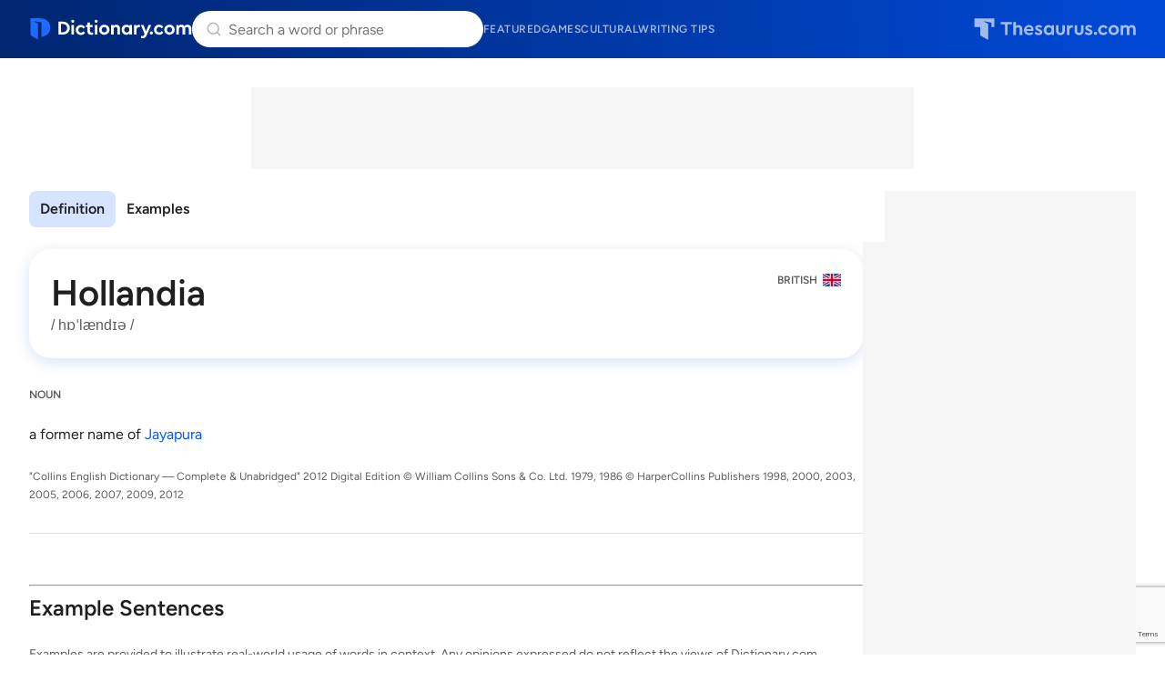

--- FILE ---
content_type: text/html; charset=utf-8
request_url: https://www.google.com/recaptcha/api2/anchor?ar=1&k=6Lf7JnQrAAAAAPHGrpyhBScGaodHXsKHUOnRDX5a&co=aHR0cHM6Ly93d3cuZGljdGlvbmFyeS5jb206NDQz&hl=en&v=PoyoqOPhxBO7pBk68S4YbpHZ&size=invisible&anchor-ms=20000&execute-ms=30000&cb=7fwofbam1oy9
body_size: 48892
content:
<!DOCTYPE HTML><html dir="ltr" lang="en"><head><meta http-equiv="Content-Type" content="text/html; charset=UTF-8">
<meta http-equiv="X-UA-Compatible" content="IE=edge">
<title>reCAPTCHA</title>
<style type="text/css">
/* cyrillic-ext */
@font-face {
  font-family: 'Roboto';
  font-style: normal;
  font-weight: 400;
  font-stretch: 100%;
  src: url(//fonts.gstatic.com/s/roboto/v48/KFO7CnqEu92Fr1ME7kSn66aGLdTylUAMa3GUBHMdazTgWw.woff2) format('woff2');
  unicode-range: U+0460-052F, U+1C80-1C8A, U+20B4, U+2DE0-2DFF, U+A640-A69F, U+FE2E-FE2F;
}
/* cyrillic */
@font-face {
  font-family: 'Roboto';
  font-style: normal;
  font-weight: 400;
  font-stretch: 100%;
  src: url(//fonts.gstatic.com/s/roboto/v48/KFO7CnqEu92Fr1ME7kSn66aGLdTylUAMa3iUBHMdazTgWw.woff2) format('woff2');
  unicode-range: U+0301, U+0400-045F, U+0490-0491, U+04B0-04B1, U+2116;
}
/* greek-ext */
@font-face {
  font-family: 'Roboto';
  font-style: normal;
  font-weight: 400;
  font-stretch: 100%;
  src: url(//fonts.gstatic.com/s/roboto/v48/KFO7CnqEu92Fr1ME7kSn66aGLdTylUAMa3CUBHMdazTgWw.woff2) format('woff2');
  unicode-range: U+1F00-1FFF;
}
/* greek */
@font-face {
  font-family: 'Roboto';
  font-style: normal;
  font-weight: 400;
  font-stretch: 100%;
  src: url(//fonts.gstatic.com/s/roboto/v48/KFO7CnqEu92Fr1ME7kSn66aGLdTylUAMa3-UBHMdazTgWw.woff2) format('woff2');
  unicode-range: U+0370-0377, U+037A-037F, U+0384-038A, U+038C, U+038E-03A1, U+03A3-03FF;
}
/* math */
@font-face {
  font-family: 'Roboto';
  font-style: normal;
  font-weight: 400;
  font-stretch: 100%;
  src: url(//fonts.gstatic.com/s/roboto/v48/KFO7CnqEu92Fr1ME7kSn66aGLdTylUAMawCUBHMdazTgWw.woff2) format('woff2');
  unicode-range: U+0302-0303, U+0305, U+0307-0308, U+0310, U+0312, U+0315, U+031A, U+0326-0327, U+032C, U+032F-0330, U+0332-0333, U+0338, U+033A, U+0346, U+034D, U+0391-03A1, U+03A3-03A9, U+03B1-03C9, U+03D1, U+03D5-03D6, U+03F0-03F1, U+03F4-03F5, U+2016-2017, U+2034-2038, U+203C, U+2040, U+2043, U+2047, U+2050, U+2057, U+205F, U+2070-2071, U+2074-208E, U+2090-209C, U+20D0-20DC, U+20E1, U+20E5-20EF, U+2100-2112, U+2114-2115, U+2117-2121, U+2123-214F, U+2190, U+2192, U+2194-21AE, U+21B0-21E5, U+21F1-21F2, U+21F4-2211, U+2213-2214, U+2216-22FF, U+2308-230B, U+2310, U+2319, U+231C-2321, U+2336-237A, U+237C, U+2395, U+239B-23B7, U+23D0, U+23DC-23E1, U+2474-2475, U+25AF, U+25B3, U+25B7, U+25BD, U+25C1, U+25CA, U+25CC, U+25FB, U+266D-266F, U+27C0-27FF, U+2900-2AFF, U+2B0E-2B11, U+2B30-2B4C, U+2BFE, U+3030, U+FF5B, U+FF5D, U+1D400-1D7FF, U+1EE00-1EEFF;
}
/* symbols */
@font-face {
  font-family: 'Roboto';
  font-style: normal;
  font-weight: 400;
  font-stretch: 100%;
  src: url(//fonts.gstatic.com/s/roboto/v48/KFO7CnqEu92Fr1ME7kSn66aGLdTylUAMaxKUBHMdazTgWw.woff2) format('woff2');
  unicode-range: U+0001-000C, U+000E-001F, U+007F-009F, U+20DD-20E0, U+20E2-20E4, U+2150-218F, U+2190, U+2192, U+2194-2199, U+21AF, U+21E6-21F0, U+21F3, U+2218-2219, U+2299, U+22C4-22C6, U+2300-243F, U+2440-244A, U+2460-24FF, U+25A0-27BF, U+2800-28FF, U+2921-2922, U+2981, U+29BF, U+29EB, U+2B00-2BFF, U+4DC0-4DFF, U+FFF9-FFFB, U+10140-1018E, U+10190-1019C, U+101A0, U+101D0-101FD, U+102E0-102FB, U+10E60-10E7E, U+1D2C0-1D2D3, U+1D2E0-1D37F, U+1F000-1F0FF, U+1F100-1F1AD, U+1F1E6-1F1FF, U+1F30D-1F30F, U+1F315, U+1F31C, U+1F31E, U+1F320-1F32C, U+1F336, U+1F378, U+1F37D, U+1F382, U+1F393-1F39F, U+1F3A7-1F3A8, U+1F3AC-1F3AF, U+1F3C2, U+1F3C4-1F3C6, U+1F3CA-1F3CE, U+1F3D4-1F3E0, U+1F3ED, U+1F3F1-1F3F3, U+1F3F5-1F3F7, U+1F408, U+1F415, U+1F41F, U+1F426, U+1F43F, U+1F441-1F442, U+1F444, U+1F446-1F449, U+1F44C-1F44E, U+1F453, U+1F46A, U+1F47D, U+1F4A3, U+1F4B0, U+1F4B3, U+1F4B9, U+1F4BB, U+1F4BF, U+1F4C8-1F4CB, U+1F4D6, U+1F4DA, U+1F4DF, U+1F4E3-1F4E6, U+1F4EA-1F4ED, U+1F4F7, U+1F4F9-1F4FB, U+1F4FD-1F4FE, U+1F503, U+1F507-1F50B, U+1F50D, U+1F512-1F513, U+1F53E-1F54A, U+1F54F-1F5FA, U+1F610, U+1F650-1F67F, U+1F687, U+1F68D, U+1F691, U+1F694, U+1F698, U+1F6AD, U+1F6B2, U+1F6B9-1F6BA, U+1F6BC, U+1F6C6-1F6CF, U+1F6D3-1F6D7, U+1F6E0-1F6EA, U+1F6F0-1F6F3, U+1F6F7-1F6FC, U+1F700-1F7FF, U+1F800-1F80B, U+1F810-1F847, U+1F850-1F859, U+1F860-1F887, U+1F890-1F8AD, U+1F8B0-1F8BB, U+1F8C0-1F8C1, U+1F900-1F90B, U+1F93B, U+1F946, U+1F984, U+1F996, U+1F9E9, U+1FA00-1FA6F, U+1FA70-1FA7C, U+1FA80-1FA89, U+1FA8F-1FAC6, U+1FACE-1FADC, U+1FADF-1FAE9, U+1FAF0-1FAF8, U+1FB00-1FBFF;
}
/* vietnamese */
@font-face {
  font-family: 'Roboto';
  font-style: normal;
  font-weight: 400;
  font-stretch: 100%;
  src: url(//fonts.gstatic.com/s/roboto/v48/KFO7CnqEu92Fr1ME7kSn66aGLdTylUAMa3OUBHMdazTgWw.woff2) format('woff2');
  unicode-range: U+0102-0103, U+0110-0111, U+0128-0129, U+0168-0169, U+01A0-01A1, U+01AF-01B0, U+0300-0301, U+0303-0304, U+0308-0309, U+0323, U+0329, U+1EA0-1EF9, U+20AB;
}
/* latin-ext */
@font-face {
  font-family: 'Roboto';
  font-style: normal;
  font-weight: 400;
  font-stretch: 100%;
  src: url(//fonts.gstatic.com/s/roboto/v48/KFO7CnqEu92Fr1ME7kSn66aGLdTylUAMa3KUBHMdazTgWw.woff2) format('woff2');
  unicode-range: U+0100-02BA, U+02BD-02C5, U+02C7-02CC, U+02CE-02D7, U+02DD-02FF, U+0304, U+0308, U+0329, U+1D00-1DBF, U+1E00-1E9F, U+1EF2-1EFF, U+2020, U+20A0-20AB, U+20AD-20C0, U+2113, U+2C60-2C7F, U+A720-A7FF;
}
/* latin */
@font-face {
  font-family: 'Roboto';
  font-style: normal;
  font-weight: 400;
  font-stretch: 100%;
  src: url(//fonts.gstatic.com/s/roboto/v48/KFO7CnqEu92Fr1ME7kSn66aGLdTylUAMa3yUBHMdazQ.woff2) format('woff2');
  unicode-range: U+0000-00FF, U+0131, U+0152-0153, U+02BB-02BC, U+02C6, U+02DA, U+02DC, U+0304, U+0308, U+0329, U+2000-206F, U+20AC, U+2122, U+2191, U+2193, U+2212, U+2215, U+FEFF, U+FFFD;
}
/* cyrillic-ext */
@font-face {
  font-family: 'Roboto';
  font-style: normal;
  font-weight: 500;
  font-stretch: 100%;
  src: url(//fonts.gstatic.com/s/roboto/v48/KFO7CnqEu92Fr1ME7kSn66aGLdTylUAMa3GUBHMdazTgWw.woff2) format('woff2');
  unicode-range: U+0460-052F, U+1C80-1C8A, U+20B4, U+2DE0-2DFF, U+A640-A69F, U+FE2E-FE2F;
}
/* cyrillic */
@font-face {
  font-family: 'Roboto';
  font-style: normal;
  font-weight: 500;
  font-stretch: 100%;
  src: url(//fonts.gstatic.com/s/roboto/v48/KFO7CnqEu92Fr1ME7kSn66aGLdTylUAMa3iUBHMdazTgWw.woff2) format('woff2');
  unicode-range: U+0301, U+0400-045F, U+0490-0491, U+04B0-04B1, U+2116;
}
/* greek-ext */
@font-face {
  font-family: 'Roboto';
  font-style: normal;
  font-weight: 500;
  font-stretch: 100%;
  src: url(//fonts.gstatic.com/s/roboto/v48/KFO7CnqEu92Fr1ME7kSn66aGLdTylUAMa3CUBHMdazTgWw.woff2) format('woff2');
  unicode-range: U+1F00-1FFF;
}
/* greek */
@font-face {
  font-family: 'Roboto';
  font-style: normal;
  font-weight: 500;
  font-stretch: 100%;
  src: url(//fonts.gstatic.com/s/roboto/v48/KFO7CnqEu92Fr1ME7kSn66aGLdTylUAMa3-UBHMdazTgWw.woff2) format('woff2');
  unicode-range: U+0370-0377, U+037A-037F, U+0384-038A, U+038C, U+038E-03A1, U+03A3-03FF;
}
/* math */
@font-face {
  font-family: 'Roboto';
  font-style: normal;
  font-weight: 500;
  font-stretch: 100%;
  src: url(//fonts.gstatic.com/s/roboto/v48/KFO7CnqEu92Fr1ME7kSn66aGLdTylUAMawCUBHMdazTgWw.woff2) format('woff2');
  unicode-range: U+0302-0303, U+0305, U+0307-0308, U+0310, U+0312, U+0315, U+031A, U+0326-0327, U+032C, U+032F-0330, U+0332-0333, U+0338, U+033A, U+0346, U+034D, U+0391-03A1, U+03A3-03A9, U+03B1-03C9, U+03D1, U+03D5-03D6, U+03F0-03F1, U+03F4-03F5, U+2016-2017, U+2034-2038, U+203C, U+2040, U+2043, U+2047, U+2050, U+2057, U+205F, U+2070-2071, U+2074-208E, U+2090-209C, U+20D0-20DC, U+20E1, U+20E5-20EF, U+2100-2112, U+2114-2115, U+2117-2121, U+2123-214F, U+2190, U+2192, U+2194-21AE, U+21B0-21E5, U+21F1-21F2, U+21F4-2211, U+2213-2214, U+2216-22FF, U+2308-230B, U+2310, U+2319, U+231C-2321, U+2336-237A, U+237C, U+2395, U+239B-23B7, U+23D0, U+23DC-23E1, U+2474-2475, U+25AF, U+25B3, U+25B7, U+25BD, U+25C1, U+25CA, U+25CC, U+25FB, U+266D-266F, U+27C0-27FF, U+2900-2AFF, U+2B0E-2B11, U+2B30-2B4C, U+2BFE, U+3030, U+FF5B, U+FF5D, U+1D400-1D7FF, U+1EE00-1EEFF;
}
/* symbols */
@font-face {
  font-family: 'Roboto';
  font-style: normal;
  font-weight: 500;
  font-stretch: 100%;
  src: url(//fonts.gstatic.com/s/roboto/v48/KFO7CnqEu92Fr1ME7kSn66aGLdTylUAMaxKUBHMdazTgWw.woff2) format('woff2');
  unicode-range: U+0001-000C, U+000E-001F, U+007F-009F, U+20DD-20E0, U+20E2-20E4, U+2150-218F, U+2190, U+2192, U+2194-2199, U+21AF, U+21E6-21F0, U+21F3, U+2218-2219, U+2299, U+22C4-22C6, U+2300-243F, U+2440-244A, U+2460-24FF, U+25A0-27BF, U+2800-28FF, U+2921-2922, U+2981, U+29BF, U+29EB, U+2B00-2BFF, U+4DC0-4DFF, U+FFF9-FFFB, U+10140-1018E, U+10190-1019C, U+101A0, U+101D0-101FD, U+102E0-102FB, U+10E60-10E7E, U+1D2C0-1D2D3, U+1D2E0-1D37F, U+1F000-1F0FF, U+1F100-1F1AD, U+1F1E6-1F1FF, U+1F30D-1F30F, U+1F315, U+1F31C, U+1F31E, U+1F320-1F32C, U+1F336, U+1F378, U+1F37D, U+1F382, U+1F393-1F39F, U+1F3A7-1F3A8, U+1F3AC-1F3AF, U+1F3C2, U+1F3C4-1F3C6, U+1F3CA-1F3CE, U+1F3D4-1F3E0, U+1F3ED, U+1F3F1-1F3F3, U+1F3F5-1F3F7, U+1F408, U+1F415, U+1F41F, U+1F426, U+1F43F, U+1F441-1F442, U+1F444, U+1F446-1F449, U+1F44C-1F44E, U+1F453, U+1F46A, U+1F47D, U+1F4A3, U+1F4B0, U+1F4B3, U+1F4B9, U+1F4BB, U+1F4BF, U+1F4C8-1F4CB, U+1F4D6, U+1F4DA, U+1F4DF, U+1F4E3-1F4E6, U+1F4EA-1F4ED, U+1F4F7, U+1F4F9-1F4FB, U+1F4FD-1F4FE, U+1F503, U+1F507-1F50B, U+1F50D, U+1F512-1F513, U+1F53E-1F54A, U+1F54F-1F5FA, U+1F610, U+1F650-1F67F, U+1F687, U+1F68D, U+1F691, U+1F694, U+1F698, U+1F6AD, U+1F6B2, U+1F6B9-1F6BA, U+1F6BC, U+1F6C6-1F6CF, U+1F6D3-1F6D7, U+1F6E0-1F6EA, U+1F6F0-1F6F3, U+1F6F7-1F6FC, U+1F700-1F7FF, U+1F800-1F80B, U+1F810-1F847, U+1F850-1F859, U+1F860-1F887, U+1F890-1F8AD, U+1F8B0-1F8BB, U+1F8C0-1F8C1, U+1F900-1F90B, U+1F93B, U+1F946, U+1F984, U+1F996, U+1F9E9, U+1FA00-1FA6F, U+1FA70-1FA7C, U+1FA80-1FA89, U+1FA8F-1FAC6, U+1FACE-1FADC, U+1FADF-1FAE9, U+1FAF0-1FAF8, U+1FB00-1FBFF;
}
/* vietnamese */
@font-face {
  font-family: 'Roboto';
  font-style: normal;
  font-weight: 500;
  font-stretch: 100%;
  src: url(//fonts.gstatic.com/s/roboto/v48/KFO7CnqEu92Fr1ME7kSn66aGLdTylUAMa3OUBHMdazTgWw.woff2) format('woff2');
  unicode-range: U+0102-0103, U+0110-0111, U+0128-0129, U+0168-0169, U+01A0-01A1, U+01AF-01B0, U+0300-0301, U+0303-0304, U+0308-0309, U+0323, U+0329, U+1EA0-1EF9, U+20AB;
}
/* latin-ext */
@font-face {
  font-family: 'Roboto';
  font-style: normal;
  font-weight: 500;
  font-stretch: 100%;
  src: url(//fonts.gstatic.com/s/roboto/v48/KFO7CnqEu92Fr1ME7kSn66aGLdTylUAMa3KUBHMdazTgWw.woff2) format('woff2');
  unicode-range: U+0100-02BA, U+02BD-02C5, U+02C7-02CC, U+02CE-02D7, U+02DD-02FF, U+0304, U+0308, U+0329, U+1D00-1DBF, U+1E00-1E9F, U+1EF2-1EFF, U+2020, U+20A0-20AB, U+20AD-20C0, U+2113, U+2C60-2C7F, U+A720-A7FF;
}
/* latin */
@font-face {
  font-family: 'Roboto';
  font-style: normal;
  font-weight: 500;
  font-stretch: 100%;
  src: url(//fonts.gstatic.com/s/roboto/v48/KFO7CnqEu92Fr1ME7kSn66aGLdTylUAMa3yUBHMdazQ.woff2) format('woff2');
  unicode-range: U+0000-00FF, U+0131, U+0152-0153, U+02BB-02BC, U+02C6, U+02DA, U+02DC, U+0304, U+0308, U+0329, U+2000-206F, U+20AC, U+2122, U+2191, U+2193, U+2212, U+2215, U+FEFF, U+FFFD;
}
/* cyrillic-ext */
@font-face {
  font-family: 'Roboto';
  font-style: normal;
  font-weight: 900;
  font-stretch: 100%;
  src: url(//fonts.gstatic.com/s/roboto/v48/KFO7CnqEu92Fr1ME7kSn66aGLdTylUAMa3GUBHMdazTgWw.woff2) format('woff2');
  unicode-range: U+0460-052F, U+1C80-1C8A, U+20B4, U+2DE0-2DFF, U+A640-A69F, U+FE2E-FE2F;
}
/* cyrillic */
@font-face {
  font-family: 'Roboto';
  font-style: normal;
  font-weight: 900;
  font-stretch: 100%;
  src: url(//fonts.gstatic.com/s/roboto/v48/KFO7CnqEu92Fr1ME7kSn66aGLdTylUAMa3iUBHMdazTgWw.woff2) format('woff2');
  unicode-range: U+0301, U+0400-045F, U+0490-0491, U+04B0-04B1, U+2116;
}
/* greek-ext */
@font-face {
  font-family: 'Roboto';
  font-style: normal;
  font-weight: 900;
  font-stretch: 100%;
  src: url(//fonts.gstatic.com/s/roboto/v48/KFO7CnqEu92Fr1ME7kSn66aGLdTylUAMa3CUBHMdazTgWw.woff2) format('woff2');
  unicode-range: U+1F00-1FFF;
}
/* greek */
@font-face {
  font-family: 'Roboto';
  font-style: normal;
  font-weight: 900;
  font-stretch: 100%;
  src: url(//fonts.gstatic.com/s/roboto/v48/KFO7CnqEu92Fr1ME7kSn66aGLdTylUAMa3-UBHMdazTgWw.woff2) format('woff2');
  unicode-range: U+0370-0377, U+037A-037F, U+0384-038A, U+038C, U+038E-03A1, U+03A3-03FF;
}
/* math */
@font-face {
  font-family: 'Roboto';
  font-style: normal;
  font-weight: 900;
  font-stretch: 100%;
  src: url(//fonts.gstatic.com/s/roboto/v48/KFO7CnqEu92Fr1ME7kSn66aGLdTylUAMawCUBHMdazTgWw.woff2) format('woff2');
  unicode-range: U+0302-0303, U+0305, U+0307-0308, U+0310, U+0312, U+0315, U+031A, U+0326-0327, U+032C, U+032F-0330, U+0332-0333, U+0338, U+033A, U+0346, U+034D, U+0391-03A1, U+03A3-03A9, U+03B1-03C9, U+03D1, U+03D5-03D6, U+03F0-03F1, U+03F4-03F5, U+2016-2017, U+2034-2038, U+203C, U+2040, U+2043, U+2047, U+2050, U+2057, U+205F, U+2070-2071, U+2074-208E, U+2090-209C, U+20D0-20DC, U+20E1, U+20E5-20EF, U+2100-2112, U+2114-2115, U+2117-2121, U+2123-214F, U+2190, U+2192, U+2194-21AE, U+21B0-21E5, U+21F1-21F2, U+21F4-2211, U+2213-2214, U+2216-22FF, U+2308-230B, U+2310, U+2319, U+231C-2321, U+2336-237A, U+237C, U+2395, U+239B-23B7, U+23D0, U+23DC-23E1, U+2474-2475, U+25AF, U+25B3, U+25B7, U+25BD, U+25C1, U+25CA, U+25CC, U+25FB, U+266D-266F, U+27C0-27FF, U+2900-2AFF, U+2B0E-2B11, U+2B30-2B4C, U+2BFE, U+3030, U+FF5B, U+FF5D, U+1D400-1D7FF, U+1EE00-1EEFF;
}
/* symbols */
@font-face {
  font-family: 'Roboto';
  font-style: normal;
  font-weight: 900;
  font-stretch: 100%;
  src: url(//fonts.gstatic.com/s/roboto/v48/KFO7CnqEu92Fr1ME7kSn66aGLdTylUAMaxKUBHMdazTgWw.woff2) format('woff2');
  unicode-range: U+0001-000C, U+000E-001F, U+007F-009F, U+20DD-20E0, U+20E2-20E4, U+2150-218F, U+2190, U+2192, U+2194-2199, U+21AF, U+21E6-21F0, U+21F3, U+2218-2219, U+2299, U+22C4-22C6, U+2300-243F, U+2440-244A, U+2460-24FF, U+25A0-27BF, U+2800-28FF, U+2921-2922, U+2981, U+29BF, U+29EB, U+2B00-2BFF, U+4DC0-4DFF, U+FFF9-FFFB, U+10140-1018E, U+10190-1019C, U+101A0, U+101D0-101FD, U+102E0-102FB, U+10E60-10E7E, U+1D2C0-1D2D3, U+1D2E0-1D37F, U+1F000-1F0FF, U+1F100-1F1AD, U+1F1E6-1F1FF, U+1F30D-1F30F, U+1F315, U+1F31C, U+1F31E, U+1F320-1F32C, U+1F336, U+1F378, U+1F37D, U+1F382, U+1F393-1F39F, U+1F3A7-1F3A8, U+1F3AC-1F3AF, U+1F3C2, U+1F3C4-1F3C6, U+1F3CA-1F3CE, U+1F3D4-1F3E0, U+1F3ED, U+1F3F1-1F3F3, U+1F3F5-1F3F7, U+1F408, U+1F415, U+1F41F, U+1F426, U+1F43F, U+1F441-1F442, U+1F444, U+1F446-1F449, U+1F44C-1F44E, U+1F453, U+1F46A, U+1F47D, U+1F4A3, U+1F4B0, U+1F4B3, U+1F4B9, U+1F4BB, U+1F4BF, U+1F4C8-1F4CB, U+1F4D6, U+1F4DA, U+1F4DF, U+1F4E3-1F4E6, U+1F4EA-1F4ED, U+1F4F7, U+1F4F9-1F4FB, U+1F4FD-1F4FE, U+1F503, U+1F507-1F50B, U+1F50D, U+1F512-1F513, U+1F53E-1F54A, U+1F54F-1F5FA, U+1F610, U+1F650-1F67F, U+1F687, U+1F68D, U+1F691, U+1F694, U+1F698, U+1F6AD, U+1F6B2, U+1F6B9-1F6BA, U+1F6BC, U+1F6C6-1F6CF, U+1F6D3-1F6D7, U+1F6E0-1F6EA, U+1F6F0-1F6F3, U+1F6F7-1F6FC, U+1F700-1F7FF, U+1F800-1F80B, U+1F810-1F847, U+1F850-1F859, U+1F860-1F887, U+1F890-1F8AD, U+1F8B0-1F8BB, U+1F8C0-1F8C1, U+1F900-1F90B, U+1F93B, U+1F946, U+1F984, U+1F996, U+1F9E9, U+1FA00-1FA6F, U+1FA70-1FA7C, U+1FA80-1FA89, U+1FA8F-1FAC6, U+1FACE-1FADC, U+1FADF-1FAE9, U+1FAF0-1FAF8, U+1FB00-1FBFF;
}
/* vietnamese */
@font-face {
  font-family: 'Roboto';
  font-style: normal;
  font-weight: 900;
  font-stretch: 100%;
  src: url(//fonts.gstatic.com/s/roboto/v48/KFO7CnqEu92Fr1ME7kSn66aGLdTylUAMa3OUBHMdazTgWw.woff2) format('woff2');
  unicode-range: U+0102-0103, U+0110-0111, U+0128-0129, U+0168-0169, U+01A0-01A1, U+01AF-01B0, U+0300-0301, U+0303-0304, U+0308-0309, U+0323, U+0329, U+1EA0-1EF9, U+20AB;
}
/* latin-ext */
@font-face {
  font-family: 'Roboto';
  font-style: normal;
  font-weight: 900;
  font-stretch: 100%;
  src: url(//fonts.gstatic.com/s/roboto/v48/KFO7CnqEu92Fr1ME7kSn66aGLdTylUAMa3KUBHMdazTgWw.woff2) format('woff2');
  unicode-range: U+0100-02BA, U+02BD-02C5, U+02C7-02CC, U+02CE-02D7, U+02DD-02FF, U+0304, U+0308, U+0329, U+1D00-1DBF, U+1E00-1E9F, U+1EF2-1EFF, U+2020, U+20A0-20AB, U+20AD-20C0, U+2113, U+2C60-2C7F, U+A720-A7FF;
}
/* latin */
@font-face {
  font-family: 'Roboto';
  font-style: normal;
  font-weight: 900;
  font-stretch: 100%;
  src: url(//fonts.gstatic.com/s/roboto/v48/KFO7CnqEu92Fr1ME7kSn66aGLdTylUAMa3yUBHMdazQ.woff2) format('woff2');
  unicode-range: U+0000-00FF, U+0131, U+0152-0153, U+02BB-02BC, U+02C6, U+02DA, U+02DC, U+0304, U+0308, U+0329, U+2000-206F, U+20AC, U+2122, U+2191, U+2193, U+2212, U+2215, U+FEFF, U+FFFD;
}

</style>
<link rel="stylesheet" type="text/css" href="https://www.gstatic.com/recaptcha/releases/PoyoqOPhxBO7pBk68S4YbpHZ/styles__ltr.css">
<script nonce="1XxKPdrnWLN66ulF73QhMQ" type="text/javascript">window['__recaptcha_api'] = 'https://www.google.com/recaptcha/api2/';</script>
<script type="text/javascript" src="https://www.gstatic.com/recaptcha/releases/PoyoqOPhxBO7pBk68S4YbpHZ/recaptcha__en.js" nonce="1XxKPdrnWLN66ulF73QhMQ">
      
    </script></head>
<body><div id="rc-anchor-alert" class="rc-anchor-alert"></div>
<input type="hidden" id="recaptcha-token" value="[base64]">
<script type="text/javascript" nonce="1XxKPdrnWLN66ulF73QhMQ">
      recaptcha.anchor.Main.init("[\x22ainput\x22,[\x22bgdata\x22,\x22\x22,\[base64]/[base64]/[base64]/ZyhXLGgpOnEoW04sMjEsbF0sVywwKSxoKSxmYWxzZSxmYWxzZSl9Y2F0Y2goayl7RygzNTgsVyk/[base64]/[base64]/[base64]/[base64]/[base64]/[base64]/[base64]/bmV3IEJbT10oRFswXSk6dz09Mj9uZXcgQltPXShEWzBdLERbMV0pOnc9PTM/bmV3IEJbT10oRFswXSxEWzFdLERbMl0pOnc9PTQ/[base64]/[base64]/[base64]/[base64]/[base64]\\u003d\x22,\[base64]\\u003d\x22,\x22KcOWe8KgYMKCdsOjUwxLW8KWw4LDtMOowqnCn8KHbXhYbMKAZH1PwrDDtMKFwrPCjMKFPcOPGA5WVAYQY3tSaMOAUMKZworCnMKWwqg5w5TCqMOtw6R7fcOeSMOJbsOdw7I0w5/ChMOawrzDsMOswrQTJUPChHzChcORd1PCp8K1w6TDjSbDr3XCt8K6wo1CHcOvXMO3w5nCnybDjwZ5wo/DucK7UcO9w6LDrsOBw7RCMMOtw5rDhMOMN8KmwqVAdMKAQAHDk8Kqw63CiycSw7fDlMKTaHbDoWXDs8KSw790w4oDGsKRw55zesOtdyXCvMK/FB7CinbDiwlZcMOKWFnDk1zCpR/ClXPCvmjCk2o9d8KTQsK/[base64]/[base64]/DnVhVw4jCv8KcU2VFwpnCmMKow5Ftw5N9w7RJasOnwqzCpjzDmlfCqVVdw6TDt0rDl8KtwqE+wrk/T8Kswq7CnMO6wrFzw4k/[base64]/ChzXCjcO5wq3CkhJONFpbbhTDo0pMw5/[base64]/Cj2zDo8KeJcKXMsKpOMOGw7JKwoXDi1/CuiTDgC5ww5/Cg8KCfzo9w7VAbMORRMOgw7xsAcONOkd4fW5Cw5ctFgXClgvCvsOqVF7DpMOiw4DDncKEKR8twqjCisKKw4zCt0XDug4NY2xiLsK1JMO6H8OjWsKUwpQYw6bCv8ONNcKeXDPDkBMhw7QyTsKawrPDu8KPwqU2wpsfNDTCtWLCoHzDok/CvVtQwqYjHCASdHs7w5gNWMORwqDCsVjDpMOtAkLCmzPCmSHDgHV8XBwhBWxywrJCDsOjUsOLwp0GfHnCrsKKw4jDiwXDq8OUZS0SARHDucOMwqkIw78uw5TDu2ZRf8KZEMKcb2zCs3IVwq3DkMOtwq8WwrlDWcOGw5NBw416wp8aVMKqw7HDvMKhO8O3FDnCgzd/wpXCpR7DrsKgw7IfBsOQwrvDm1IVDFDCsmZMGxPDmDpVwoHDjsOQw7FmEQwfBMKUwoDDl8KXM8K/w74JwpwCOsKvwpNWTsOrOxMGc2hawoPCqcOzwpnCscOhFCUuwqcFDcK8RzXCpmPCk8KTwpYnK3wWwoRIw4xbL8OhC8OHw74NaFJOew3CpsO/bsOsVMKAOMO0w5k+wos2wqrCv8KJw404IELCksKXw7w3LUDDtMOow5bCu8ONw71NwrVFckbDhSDCjQPCp8Oyw73CoDMrWMK0wqjDoVBbARzCtx0GwqdNI8KCcX9fRGfDh1Bvw7UcwrnDiADDs08owqF4FkXCmVDCpMOQwrhwe1/Dp8K4wpPCiMOSw7wfX8OFUD/DssOQMT1Lw5Y7aDNJbsOBCsKnO2nDuCURYEHCjFFbw4l7G2rDtMOsAsOAwp3DuznCssK/w5bClMKhGzARwobCsMKFwohCwphZKMKDMsOpRMOHw6JfwoLDnjDChMOHJBLCmkvCqsKFdzPDpMOBfcK0w4zCrcOmwpk+woFxREjDlcOKFgBNwrDCuQTClF7DqmgdOAdqwp/DjnwtK0/DtEbDosOVWAtQw5BNDToyWsKVfcOJGWHClVTDpMOWw4ANwqhbbV5aw6oWw6XCow/CkV8ZWcOoEX4/wqZOZMOZK8Onw6nCrxRMwrBXw4DChVfCoVHDpsO9L2HDvQ/ClF1iw48CXS3DrMKRwrYvEMOow4vDmmrChW3CggAtWsOUc8OlQsO1GT1pLiZVwp8nw4/[base64]/ChcKlwrfCisOlC0gLw5DDiVEKCQouw5zDpsKNwpPColMVcHbDiEbDrsOCA8OeOnZJwrDDncOkEMONwp08wqk+w5bCsXbDrT07P13DhcKua8Ovw4Yow5rCtiHDt14/w7TCjkbCm8OvIF8QGC1Hbk7DoH58w63Dv2vDqsOAw6fDqxPChMO3ZMKRw57CjMOFIMO0BjzDqDFydcOwYV3DqMOzRcKREsK3w6LCicKUwpIFwrrCiWPCoxh7UV5bUmTDjXbDosOPX8KUw6DCisK2wpbCi8OMwqtuV1JIJxsydWoNf8OpwozChAHDoXgwwqJHwpbDmcK/[base64]/Dr8KbwoFEw4gGfcOjw43CgE7CpcKrwpDDmMO2XMKbXAfDrQzCnBPDscKZw5vCg8Ohw5tswrULwq/DrkLDq8OYwpDCqWjDgMKJI3scwpcjw4VpT8KBwrgNI8KTw6rDkCLDv3jDjBUgw412w47Cvj/DvcK0W8OMwoTCvsKOw5A1OCzDjQ1+woZ1wo0AwrVqw6RqEcKoBDvCvMOTw53Cq8KuY05ywpNIbR5Bw47DgHnCpXYqWMOoBEHDrEzDjcKNwojDhgsKw4bCksKWwqwxZcKjw7zDmzzCmkPDig0/[base64]/bX/DnsO6w5TDscOaBcKow4c7w7hBLDE0KFhPw4bCpcOzQlJYL8O0w5DCq8OawqFhwp/Dp1B2N8Kbw5xvcCfCssKzw4jDlnTDoiLCncKHw7piaR15w7sfw6zDisKbw4xVwonDrw07wpDCmMOoD3FMwrszw4cCw6Aowo8jDMOEw4todW0mPBPCjhURQFp7wpjDl2clLR/[base64]/Ct0vCk3rDg3rCosO5wq0Cw5pRwp/[base64]/DkE7CuXp6VyPDlsOrEMKCwqgeUMKdd8KnHcKdwpE7bDsJXAXClMKDw5cTwrjDm8K2wr0swrVRw69pOMOsw6EQR8Kzw6UbG1PDmAcRdDXCt1PCkQQ6w6rCnCnDicKYw7rCnCY2Z8OwV0s1LcO2V8OKwrrDi8KZw6opw6DCuMONe1HDkGdFwp/[base64]/[base64]/CtmjCmMOLO1vDh8KVwol/[base64]/[base64]/XMKaw5PCncKUTRtVLHHDrMOBUMKeGmNoSXTDuMObGX11BGMcwodxwpA2DcOKw5kbw4vDqnptZkzDqcKAw4t5w6YhYFVHw7/DisKtS8KOdhDDpcOdw57CqcOxw63DlsKEw7rCuw7DuMOIwp0dwqfDlMKlDWTDtQdLT8O/wpLDmcOSw5kKw4B/TsKkw4NRH8KmfcOlwoTCvwQMwp/DpsOXV8KZwo5OB0Yfwrluw7DCjsO+wqbCvA/ClcO6YDjDjcOvwoHDgU8Uw5VxwpJkUsKZw78Gwr3CvSZuQStvwq7DgVrCmkMFw5gMwqzDrsKRIcKiwqsrw5ZocMOjw45pwqU6w67Dp1TCt8Ksw5NYGgRvw4dPPTjDkEbDoFVGNC1Ww7gJM2hDwpEfG8O/fMKvwobDrWXDncK/[base64]/CuMKnRyBQwo0ddD3CjXzDhVrChcOuFW5HwoPDrFHCncOqw7fDvcK5MD4pW8OfwojCpwzDmcKOM0lFw70Mwq/DsHHDlj5BJMOnw4/[base64]/Xi7Cp8K1csOKwrLCl8Ojw5pOw7VMaws7UylMVVDCqQQvccOQw67CrSYJIC/[base64]/ClG7ChBfDv8KuTAvDhsOscXTCr8KGEHbDp8OgRVNVeXpDwrbDn0pBwpMFw4c1w71Hw5oXSnbCiDk5TMOGwrrDscOlO8OqWjrCpAIRw7kxw4nCrMOMbhh4w5rDscOvOWjCj8OUw5vCnnfClsK4woMSasKSw4MYIH/DsMOIw4TCiDfCtXHDscOiAmrChcOobHjDrMKRw6AXwqbCggd2wr3CuV7DmS3Du8Orw77Dr0Icw7rDqcKwwp/Dmm7CmsKHw63DjsO5UcKOMScTHcOJZGlHPQdxwp1nw47DsUDCuGTChsOESQ/Dpg/[base64]/CnBHCmzDDjC3Cug4zDcKZPSsAwoZLw5LDgcKgw6DDqsKJZQRWw4jDkiB1w4EoQ2ZBWifDmgfCnEfDrMOkwqdiwoXDgsONw68dBT1+CcOVw6nCinPDv2HCvsOUMsKJwo/CiWLChsK/PcKCw5E1GQAGc8OYwq90CAvDucOOJ8Kyw6HDhkUdXQTCrhUhwpxDwq/DpVPCnmcRwr/DlMOjw44JwrbDokoZGcKoKnlFwrNBM8KAex3CssKAbhnDmAFiwqRKdsO6L8OAw6A/RcKYSHvDnhBUw6EBwpJzTQZLUsK9MMKdwpdBJcKbQsO5f2oawrXDmEfDqMOMw49kDjgydCFEwr3DiMOOwpTCkcO2DD/CozR0LsKfw5AlJsKZwrXCpRcmw5vCusKQGB1ewrIAdMO3McK4w4JUMkrDrG5aS8O7AhDDmcKeIcKYZnHCgWvDu8K1SlAPw6Bcw6rCjTnCgAXClS3CmMOSwobCt8KfO8O4w6BBDcKsw4sVwq9xe8OvDQ3CpAAnwobDs8Kfw6/Cr1zCg1TCiCpCKsObUMKlFS7DkMOCw5Rgw70MQRjCvAvCkcKLwrTChcKqwqjDqMKdwpvCjVrCkT0nJwfClhRFw7HDjMO5Mm8VOCxtwpnChsOXw4duZsOqGMK1UFo9w5LCscOWw5vDiMO/HzfCgMKYwpx0w6HCjgoIDsKGw4BpGz/DkcOUHcOzHnnCmmgtQh4VTcOZPsK2wroeVsObwrXCnCZZw6rCmMOfw7DDsMKIwpLCtcKrSMOEbMODw5cvA8Ovw7gPBMOew7XDvcKZPMO/wqcmD8KMwpF/[base64]/Dp8OtVcKHw4HDm1Y3J3PCk8KKSHbCmFxkw4rDhsKtaEvDmcOiwqQ2wrQtPMK8NsKLQ3TCmlDCizgHw7lObHvCjMOMw5PCucOPw5/Cn8OFw6cEwq56wqbChcKuw5vCo8O6wocOw7XCkw3CnUpxw43DksKDw57DicK1wqfDpMKuL0PCrcK2PWsqL8KmBcO/Hg7Cr8KKw6xkw7TCusOVwojDuRlAQ8KeHcK9wpfCm8KjMQ/[base64]/CkMKtwp3DgTlCNSsHw5J2KMKSwqdCbMOgw7pBwqZJDMO/[base64]/[base64]/ZsKaw4zCuGTCh8ObJmnDkcKiwqdDOQPCgsKFLMOyMsKCw7zCosKSURbCoA/CjsKBw5l7w45ow5InZUQ9OzRywoHDjwTDny1fZCRlw7ErRC4tKcOtP2VEw6YzTH4GwrQ2asKebMK3JDvDk1HCjcKmw4vDjG3Dp8OFBhIOPWnCgsK5w6/[base64]/Tk7CngEfUsKgwoLCs8Ouw7fCscOlw7dTUz/Cm8KNw6nCnDd5ecOZw65QUsOHw4IUb8Oaw53ChTZJw6tUwqDDhwx8d8OEwpPDrMOrLcKUwrnDj8Klc8OUwrHCmDVbZFcBTAbCmMOtw49DA8O5AzcQw7XDl0rDixXDpFteNMKAw585dsKKwqMLw7LDtsOfP0/[base64]/DqEzCqgBkQj/CncOPwo4gZhNWw67Ch156wrbCssKpasO6wqMIwpFUwpNRw5F5wqjDkg3CkgjDlR3Djj/CqhlVMMONFcKvIVrDogHDmx4EA8KuwrLDmMKCwqYKTMOFAMOJw7/CnMOqNVbDrMOpw6cXwql/wofCkcOwbVfCj8K1CMOtw4TCicK9wqQGwp4RGCfDvMKJYxLCqBfCqkQbcV1aUcOlw4fCjhJiGFTDq8KmIMOYHMOuDTQea0MvLDXCiGbDq8Olw43Cj8KzwpV4w53Dt1/CoUXClQDCscOCw6vCucOQwpthwrQOJTFRTV4Ow4nCmhzCohbDkD3CssOTYX05Agk2wr8Nw7ZNaMKiwoVNXlzDksK3w6/DvcOBSsKfQ8KXwrPCisK7wpzDvQDCncOIwo3Dk8KwBzdvwrvCgMOIwozDogJdw7HDoMK7w5/CryMPw5MhIsKwYj/Cg8K5w7kMQsO4Z37DkW1cBml3XsKmw7FuCgfDokbCnQpuHxdOSC3ClsKqwqnDolPCmA9xWCddw78RKFRuwrTCgcKJwrRkwqx/w7XCi8Khwqo+w54DwqDDkUjCuz/[base64]/[base64]/Cj8KywpF0JsOGXSVkMSUnw5fDoEPDn8OQWsOFwqAxw7NGwrhuenfCqEdXEjVGf1HDgDDDksKIw716wrrDlcKTHcKUw6V3wo/DnWrCkgvDjjMvcWx3WMObPzBUwpLCnWo4PMOmw6VfUWbDtiJ/w5RKwrc0JQvCsCckw7fClcOHwpRZScKuw5IKdmLDjCpTA3NdwqLCqsK3SX1tw6/DtcKxwpDCpsOZFsOPw4/DhcORw49bw6DCgcO+w6sfwqzCjMOlw5bDsB1/w6/[base64]/[base64]/CrcKWGsOWwo/DgcO3woJmfUF+KcKlJcK9wqc2DsOzFMOqIMO3w4nDh3zCh33Dp8KXwqzCtcKOwrwhVMO3wo3DoGgDDC/Cjh4+w6cdwpIkwprCrm/Cv8Kdw6XDklBLwojCjMObAyPCu8Ojw5JiwrTCiilcw5Z2wp8rwqkyw4nDqsOQDcOgwowSw4RSNcKcXMKFEhrDmmPCm8O8L8KDaMOrwoBxw4VhCMOuw6IpwoxKw5k2AsOAwqjCk8OUYn8nw5cRwqTDjMO+PMOGw7/Cl8KuwoJFwqPCl8K7w6zDs8KvKwsewqBUw6YZAC1jw6ISHsOIYcKXwqojw4pmwrvCt8OTwrp9F8K8wofCnMKtPFrDk8K7YTFuw6IcfH/CsMKtO8O/wpDCoMKXw7/DqSF1w57CvcKgwrASw6bCox3Cs8OGwpTCpcKlwoI4IBHCj0NzbMO4dsKgVMKLFsKwasKqw4JmIBXDpcO9fsOlAS1pVMOMw78Jw73DvMKrwrUaworCrMODw5PCi0spcWVSTjpYXjPDmcOMw7jCjsOzdTd/DRnCiMKlJWlbw79fRn5owqEndRtYIMKgw6XCtlIResOCNcKEV8K3wo0Ew6XDjkhJw53DsMKlZ8KqBMOmf8Oxwr5RGgDChzrChsKXecKIZ17CixIZJjMmw4g+w6LCi8K/[base64]/DiMKIZMKMw4jDuMOmTsKCKMKHTsOwKwfCiwTDlBhTw7zCnh1fF3PCjcO3N8OLw6lgwqwSXMO/wqXCs8KSeQDDowN4w7DDvx3Dnloiwoh3w6fCq0IhdTcZw5/Dg1xiwp/Dn8O5w5cCwqQ4wpDCnMKuMRc/DzjDtHJLXsOSJ8OhXVPCkcO/SXF5w4HCgMOgw7nCgybDosKGVW03wo9UwpbCuUrDqcKiw5LCrsKnwpvDncKGwqwoRcKFAXRDwoUDTFBxw5I2wprCvsOHw4tPBMK3VsO3RsKBNW/CiU7DjTMDw4rCusOHYw4YflnDmTQQCVzCqMKqakXDkyXDtVnCuX4Dw69sUCzCjMOPYcKow5fCqMKBwoHCikMPMsK0YRHDosK+wrHCswzChRzCpsODZsOJZ8Kow5Z4wr/ClD1uRXZUw4FHwrJoPEcnYERTw4kIwqV8wozDlXAkLlzCpMK3w49/w5cnw6LCvMKswpPDgMKXDcOzVh1Sw5Rcwrgzw5UuwoBZw5vDoyTCoHnCl8OYw6RLHWBdw77DvsKQcsOjW0UewosbYiEYasKcPR0gGMOPf8K/wpPCisKVUz/Cu8KtGlAfWVIJwq/DhgfCkkLCvEx4NcKIR3PCoEdmXsKVSMOJAsOZw4DDmcKaCVMAw6fCvcO7w5QNVidTXV/[base64]/Du8K6wqnCpsKfR8KTfWdlZVVZwrQgwqB4w5JVwq/CqkbDm1zCpSp7w5/CkA4YwpkrZXRTwqLCjx7DlcOGUTxxfEPDoUXDrMKhK1nChsK7w7R3LgArwrccScKKAcKpwrV6w4MBaMOkRcKqwpYDwrPCgG/CosKiwpQmYMKhw7YUQknCpH5uPsO0cMO4VsOfD8OqdTbDigjDlAnClG/[base64]/dVIxSMOTWUN0wpzDjQxHwq1ha8KLLTEMDMOPwr/DpsO2wpPDjMO1WMOKwpwkHsKbw7nDlMOGwrjDun8tdxnDtEcHwpPCvULDtS1twr1zK8OHwoDCjcKdw5HChsKPAyfDpn9jw6DDrMK8DsK0w7VOw63Du2jDnXzDtV3CjW9KU8OQeCjDhCgyw5/DgH4PwoFjw58oCEbDncO9McKjSMKndMOSZMKvQsOURDJ8IcKaWcOARVlQw5rCryHCrX3CpBHChVDDn0l7w5IiYcOJYHtUwpnDnQ0kL0rCh3EJwoLCiUHDjcKzw7nChUYCw4rCoV8swoLCosOmwp3DqMKzMnjCncKqMDsLwpoJwpZGwqrDq3/CgTrDoV13QMK5w7QtbsKrwoYXUxzDrMOKM1V0FMKXw6HDkg3CrHdMIVlOw6DDqsO+YMOGw75Iwox9wpkcw4lbcMKiw53DkMO3KX7DncOvwpzCg8OKMl/CtsKAwqHCun7DqE7Di8OGbUYOR8KRw7Nmw5rCslzDg8KeCsKhSFrDnlvDhMK0H8OeKW8twrcHbsOnwrstLsKiLBIhw5TCk8OqwrZ7wps0Z07DgFEuwobDusKCwojDlsKtwrIZPAXCtMKPLWFWwqDDoMKcWhQec8Kbw43CkE3CkMOcQkFbw6vCmsKLKsK2YHLCmsKZw4/ChcK9wq/Dg0Z/w6VWQhFrw6lgfm0cM1PDisOLJU/CiGfChUzDg8OBWBTCgsKKYWvCqWHCoyJoAMOxwrHDqXTDkHgEMmrDhmbDs8Kgwp03B2UUYMOpXcKLwpPCmsOpKTTDqDHDtcOIE8Owwr7DksKbfknCk1zDmR1uwozCoMOyPMOeJzMiU0/Cu8KGGMOiKMOdL3bCt8KxDsKOQy3DmQDDtMO9MMKvwqx5wqPCnsOLw6bDjiwXe1HDjmgRwpnCqsKkccKVwqHDgTLCg8KuwprDjMK9J2rCg8OqAlobw71zHlPCtsOKw7rDrcOeNkEjw4Mlw5fDpmJQw59te0XClyRKw4HDhXPDljTDncKTbRDDnsOewqDDrcK/w60JTygSwrEFEMKvVMO8HWbCmMKQwq7DrMOGHcOIwqcBBsOYwqvCicKfw5hKN8KkccKafxvCgMKNwpF+wpFBwqPDqUfCiMOow73Cry7DkcKmwpzCvsKxbcO9aXZJw7XCpTIJccKowrfDocKCw4zCgsKLVcO/w7nDpsOhVsOPw63CssKcw7nDhy01QVd2wpjCtDLDj3E2w4ZYLCpfwoE9RMOlwqMhw5LDgMK8H8KGFCUZS0vDuMKNMzsGccKIwqRtFcOqw67Dhik4cMKnZcOcw7vDkkXDscOrw4xDHMOGw5DDvyFzwonCrcO7wpQwHwl9WMO6eSzCvFo7wrgMw6LCjj/Cgg/DiMKlw4wpwpHDgGrCsMK/w7TCtATDi8K3Q8O1w4ULcH7CjcKjQzIKwqFiw6nCoMK7w7vDp8OcacKjwoN9eTzCgMOcXMK+RcOSSsOtwr/CtQDCpsK/[base64]/[base64]/CpSgHM0fCk8ObwrHDrUwELVjDisKPecK2w5J0wp/DhMKMU0zCj1nDjgTCucKQwpbDoBhHWsOKLsOAPcKGwoJywpLCmAzDhcOHw5cCK8KtecKPT8KJUsKww4Jnw754wpUtTcO+wonCmsKDwpNywrDDvMO3w4FTwpQAwp8Ew47DmXNTw5lYw4bDqMKMwpfCmB/[base64]/w4JpEHd3woUUeFk/AQllw65aw5YXw4wmw6PCp0HDoBPCtyvCiRbDnmtCOB0VIHjCkkR4BsKrw43DuzvDmMKjdMKlZMKDw5bDlcKqDsK+w5g/woLDtiHCmcKIXT9RVjcYw6UsXz9Nw7gswpM6MsK/PsKcwo0YVBHCuxjCowLCncO/w6gJYhlWw5HDs8KHAsKlesKfwq7DgcKTEU9+EADChyLCoMOiSMOsasKPLFnCj8KES8OpTsKYCcO6wr3DlivDunxTacOZwonCjjLDgBo9wpfDisOmw6rCs8KaKGPCmsKQwoIrw5zCrcKOw7vDt0PCjsKgwrLDvkDDtcK1w7fCok/DhMKxXEnCq8KNw5DDuUbDnU/Dmw41w7VZMMOMVsODwqvChz/[base64]/CjhdZwrvDqMKGw6PDlMOIwqvDtsOgAcOEworDklfDgUnDpzcHw71Swo7CgmAhwobDhsKXw43DjBVRQDpQAcOpacKWRcOCZcK7eS0QwqBAw5ENwp5MC3/DlhM6H8KBMcKRw7Fowq7DqsKIZUzCpWkcw5MUwqbDhAhKw5xlwp0jHn/CiEZPLmhCw7bDqMKcJ8KTEVzCsMO/wr1lw6LDuMO7KcOjwphpw6EbE0Acw4x/Ck7DpxPCmz/[base64]/DkMK/w61Fw6vDqUPCrFbCo8OUcMOBw4MLe8ONwo7Dl8OUw5VZwqPDqW7Cl1FEYgYeDFIcesKXVnrCgiHDqMKRwp/[base64]/CiBvDvMOZZMOqw7/CnsO0ajFRwpfDnsOtfEHDjltLw7HDtyAtwoIrLVnDmhhUw7czMCXDggjDgEfCt0RxGmwcFMONwotDDsKlNDTCo8OtwpfDrcOpbsOEYcKbwpPChz/Dn8OsN20Ow4fDni7CnMK3I8OMXsOiw6rDrcK/OcK/w4vCu8O5QcOnw6TClcKQwq7CscOXTS9Ew7bDql7DmcK9w4NBY8Krw4xLXsOrD8OCFivCtcO0QcOPcMOzwohOQ8KLwrnDpmJ4wogLLmxiIMO+DDDCiGIbRcO6Q8Oow7HDninCn0jDtGkCw4bCu2kuwq/[base64]/[base64]/wqsZLsKFwopAccOEWsKSwoR9w4kIfAlWw6XDs0Zow4B0AsOFw5kXwq/[base64]/ChsOWBzDDksK2w6g1JMKzRRzDiFfDrcKkw6DDhzrCqsK6QU7DpyfDhB9CcsKVw78tw6w6wrQfw4Fkwp4MSFJTAnJjdMKiw6LDvsKVU3jCvWzCocOOw5xUwpXCksKwBQzCvmEOWMO/P8OgIBXDqgIPZMOxIDbCnEnDp34swq5dZHjDgSxCw7YbSAnCrXHCr8K6ShbCunzCp2/DocOlDFcoOjIhw7pOwpQdwolRUwN1w63CpMKbw5fDuBhIwoo6wp7Cg8Kvw6IFwoDDncOJISIkwptWbWtawoLCok9OWcOWwrvCpm9vb27CrFdPw6nCiUI6w6/Cp8O1YyNoVxzDpjnCiTQ1ay1Ww7JVwrAEPMO8w6DCjsKRRnlEwqN2RFDCtcO+wqhjwodzw5nCtE7CpMOpQhrCsWBXVsOsZ17CnAI1X8KZw5JCIXhAeMO/w7NNOcOcZcOiHGFfD1bCqsONYMOHdVHChsOwJBzCsirCrDA1w47DnVYMTcK5wojDo2IYHzI3w7HCt8O3ZQM5OMOXG8Knw47CpynDrcOmNMKUw5dyw6HCksK2w4HDl0vDgWbDncOMwprCo0/Dp1fCqMKzw7Ibw6Zpwo0WdAklw4nDpMKuw54YwpvDu8KsDcOGwrlPIMOaw54vGXzCoWFaw71Zw7cFw549wonCgsObIGXChTzDujXCjRHDnsKjwq7ChsOXSMO4c8OdanJhw5pww7rCkWTCmMOpUMO9wqNyw57DhQ5JFCDDlhfCqToowoDDvikcJxbDucK2fDlnw6F/ZMKpGlnCsBswB8OBw5ddw6bDm8KfZDfDtcKwwrVvK8KeDXLDgUFBwqQFwodHE1hbwoTDvMOLwotgDWR4MyTCicK+M8K3acOVw5NBCQoQwopFw5bCk3Qiw7HCs8OiK8OLFMOWMcKaW3PClXZJRnLDoMO1wrhqBsOqw5/DqMKjMC3ClyTDkcO5DsKjw5A6wqPCq8O7wq/CgMKMd8O5w5XCsSszVsOfwo3Ct8OIK03DsFohEcOqeXMuw6jDpMOIe3bDunc5fcOSwo9QWl9DdATDk8KRwqt1XcOgNXnDqzPDmMK/w6hrwrcEwqrDiUXDrXIXwrjCkcKwwqYUD8KhUsOhE3LDtcOGemVKwqATewk1akLClMKjwpsMQmlwH8KCwrrCiGjDtMKOw5V8w45fwo/Di8KUMHY7Q8OPCxXCoW/Dh8OQw7F9MlTCmsKmY2/[base64]/CmMK/[base64]/CmsKrDgNewqXDqjZoGnXDvXTCvk4LwqAzwpPDocOzAhVfwp0KZsK5FBPDjkdCdsK9wp7DjTPDtsKlwpYHagfCg3RMMXPCmU04w4TCuWlJw5fChcKwbmnCg8Odw5rDtDFbJGAgw49mNH/[base64]/wr1lVAzDhMOkSMKzSMKuL8KpwromDhwFwo0Ww7XDrhzDp8KbacKiw57DmMKqw4rDuyp1QH5Rw6hUBcK1w5g0YgnDmgbCocOHw7LDk8Kbw4fCusKXNnnDr8KTw7nCsEbCpsOOJGrCpsOqwonDqk3CmT5WwooBw6LDqsOLXFh6Nl/CvsKDwrrCg8O2b8OSb8OVEsKtQ8OUHsOibSbCu1BrI8K6w5vDicKOwq3DhmQPY8OOwoLDr8KnGkoCwoPCnsOjMgHDoH4DaXHCizgQNcOMJhXDpy8zUn7CpsKAWTHCkxg4wplOMMO/VsKOw4vCp8O+wrtXwqPCvTLClcKnworCuicnwq/Do8OZwpUKw6xCHMONw6g4AsOca2Yxwo3CksKAw4FLwrxawp3Cj8KgeMOhFMOjAcKpGMK9w5Y8LS7Duk7DtcOuwp4tf8OoUcKdJn/CvMKRw405wrfCg0fDtkfCjcOGw6F1w6NVccKOwqLCjcOfXsKqMcOuwrDDgDMGw6RYDkJwwrRow50WwohuQCxGw6vClnFPa8Kow51Cw77CjCTCsQlyUHzDgEPCm8ObwqZUwqrCnhPDusOmwqfCksOYSSpFwqXCssO8VMKaw5zDmQnCnl7ClMKXw7DDqcKSMlTDg13Cmk/DqsK/AMKPZH4eJQEZwpTCpT9Bw7nDusO/[base64]/Lnlmw7fCk8OoK8OffXzDjMKNcQrCpsObwqhgw4hgwoXCmsKPeX1Kd8OWWkfDp3BBLsOCNU/[base64]/[base64]/DhlfDlhzCkX3CrQVQC8K0w6Erw4cJw4QPw7NYwoXCmX3DlEB1YDBTVWvChsONHcKRf3vCvMOww7BGP1xkOMOWwr0mJSIcwqwoOsKJwoIvBAnDp2rCssKdw59PRcKcEcOQwpfCqcKmwpkgSsKaRcO8PMKQw5sgAcOfMTl9DcKqK0/DkMOEw7UACMO1Lw7DpcKjwr7DscK1wp9uUk5YOUs0wq/[base64]/fVXDp8KFwqoUWmHClsOfbcKnw4bDv8OrQMKiZD3DlQPCmh4owqPCtsKId23CoMOGYMK6wqIsw6/Dqg09wptwNkIkwq7DrmLCnsONDcO1wpLCgcOpwrXCgiXDq8KmD8OIwqA/wofDmsKtw63Dh8KJQ8KcAEVVQMOqI3PDlgjDpsK2MsOJwpzDj8OiJFwFwqrDvMOwwoc8w5TCth/Dq8OVw4zDjcOKw4XCmsONw4A6KwB7OyfDk3MtwqAEwqZABnZFInTDvsKKw4/CgVHCm8OaFj3CojbCosK8LcKnXjnClcKaPsObwp0HCQB/[base64]/[base64]/DijLCuBjCicKOwrvDjV/DhWpLa8OIwqDCr0nCvkHCom0Xw5U4wrLDjcKFw5bDohgpDcOJw6nCm8KJWcOXwovDisOSw4vChQBww4APwoh1w74Ywo/CiC9yw7gxHHjDuMO+FynDm2bCoMOwNsOvwpZuw7ooZMOywo3DncKWEHbCl2QWEjjCkTp+w7phw6LDvix8M1DChxs/JsKiED5Jw7UMTQouw6LCkcKoFBY/wq94w5p/wr8ZZMOwXcO9wofCisK5wrXDssO1w5Vww5zCpgdSw7rDuz/DpcOUB07ChDXDkMODLsKxPXBBwpEMw4x6D1bCoAhOwpcUw5tXBVAIdcK/WcOIS8KtHsO+w6VgwozCkMOkFFHCjT4ew5YODMK6wpfDsXZeeGPDlgjDgGROw7rCmBYzSsKNNCfDn3zCqzlnUDbDpcODw7xyWcKOCsKrwqFowrkmwqs/B1low6HDosKiwrLCs05uwobDu2UPNgFaGMOOw4/Cin/CqSkUwpDDsl8rHUUMK8OMO1fCpsKzwrHDncKhZ3/[base64]/CkMOrAsOYc0vCkmoTEMOPwpcQS3o+NsOMw5DCkiQqwoDDlsKGw43Dm8OKHAYGQsKzwqLCmsO5diTCq8OGw4zCmDXCi8O8wr/[base64]/wqPDnXbDmnHCpyLCtzIrB8KzAcK/[base64]/XsKbNnfCqcOdwpVgw6bCj8OEwpgvw6fCpyoWwrJlwrJ7wp0sQAbDiF/DoGjCslLCusOwNxHCqmISQsKiU2DChsOkw4pKCh96InwdZsKQw6XCtMO8M1bDhD8SJCkcZUzCqCBMA3I/[base64]/Dky1VCg01c8OAwpXCusO1HMOVwqpjwpssIANbwrTDh2QYwr3CsR1aw6nCuUtWw7kawq7Djy0Nw48Yw7TCkcKsXFTDiCd/[base64]/CtRXCpsOTwqjCkMObPcKAw74uwoPCmsKNFB0NHDQ+I8KpwpXDmjfDuljDsmciwr08w7XCvsOoE8KMJz/Ds1k7acO9wpbChVJwYlEpwpbCvTpSw7V3b0bDkBzCs38mBcKuw5HDj8Krw4IKGX3DhMOnw53CisK+KMKPSMOHe8Oiw5bDngrCvyPDs8O5B8KwCwLCsjFzLcOVwr4+HcO5wpgDHsKyw69mwqZMOsOcwoXDk8K6dwADw7vDoMKhLCvDswPCoMOCIRnDhS5qAm1/[base64]/[base64]/CqCgpw57CrcO1w5/ClXR/w5XDkwFlwo7CqB5pwqwaWsOZwqBRMMOpwqoOTXkOw4nCpDdRQ2VyI8KZw5AdVyQSYcKUVyjCgMKjUE/DsMKDR8OZe3vDncOWwqJwOsKYw61LwoPDrWs4w7/CuWLDjk7CnMKcw4HCpytiDMOxw4ESKibCisK+OTQ6w4MIPMOCSh04TMO/wptwW8Kxw6LDk1/Ct8KDwrspw6UkEsOhw5FzUF1lbhdBwpckR1fCj1wZw57DrcKBRWMrTMK8OMK/UC5kwqrCu3AlTAtBNcKTwqvDkDcpw6hbw7VhPmzDgwvClsKJEsO9wpHDjcOnw4PDqMO0NhzClsKKQyzDncOSwqhbwrrDqcK9wpxlesOswoRVw6kkwpnDmkknw7ZuT8OswocpL8OPw6TCp8Opw78twrzDjsOYA8KcwoFIw77DpiEZfsKGw6QKwr7DtX/CnTrDrXMUw6hIUVvDiWzDqwgAw6HDucOBciZRw75bI3rCu8Oww5jCvznDpTXDjBXCr8KvwoMew6RWw5/CtXDCq8KuW8KGw4MyenBow4M4wqQUcwVPJ8Kgw6xSwoTDhhU4woLCi0TCn07CgGljw4/CisKdw6/[base64]/DucOPXlvDqnnDosOYFWbDp8O/Z8KcwoPDm8OWw5rChsKXwpwgw5Ujw7gDw6fCvHfDil3DgnfCqcKkw7jDqC5dwoYba8KxDsOIHMO4wrPCpsK+a8KYwohoE15QPsKhG8OLw7wZwpZGe8KnwpwDbyd+wo5xRMKIw6Yqwp/DgVx8fjvDm8O3w6vCk8OtCxbCpsK2wpMpwp17w6V4E8O7aWV2IMObccK2H8KHHgjCkDY3w43DuAc/wpFAwroiw5zCglViHcOGwoHDqHQ/w5vCpGzCgsKyUlHDl8O5O2R1ZkUhDsKUwp/DjVrCusOOw7HDoXjDocOKYS7DhSATwqZtw5ptwoPDlMKwwokVPsKTGkrDgHXCmUvCgB7DiQAsw6PDucOVMhY1w71bT8OVwpRuU8OdXHpff8OoC8O9QsOxwoLCrD/[base64]/ZcOSTcOhMcOoOgB3w7kgwrJyw7DDmGPDkjHCssOGwpXCr8KmO8KJw6rCviHDlMOAf8OfBg\\u003d\\u003d\x22],null,[\x22conf\x22,null,\x226Lf7JnQrAAAAAPHGrpyhBScGaodHXsKHUOnRDX5a\x22,0,null,null,null,1,[21,125,63,73,95,87,41,43,42,83,102,105,109,121],[1017145,420],0,null,null,null,null,0,null,0,null,700,1,null,0,\[base64]/76lBhnEnQkZnOKMAhmv8xEZ\x22,0,0,null,null,1,null,0,0,null,null,null,0],\x22https://www.dictionary.com:443\x22,null,[3,1,1],null,null,null,1,3600,[\x22https://www.google.com/intl/en/policies/privacy/\x22,\x22https://www.google.com/intl/en/policies/terms/\x22],\x22JW/dydZoEqW0s4EYVXdPqxyvK33bs58LsQG8RT6aIYo\\u003d\x22,1,0,null,1,1768964611095,0,0,[102,105,109],null,[105,84],\x22RC-Cu9Fh2PHdmoYsg\x22,null,null,null,null,null,\x220dAFcWeA7BfYCc4aYzCWpCoPBK473eGA2zVpWets6DBKFTeWDhzljNl8rk_zL6KbB8LPv4zOsvV397jrHfMe30aaMgdG_F6NulzA\x22,1769047411179]");
    </script></body></html>

--- FILE ---
content_type: application/javascript; charset=utf-8
request_url: https://fundingchoicesmessages.google.com/f/AGSKWxX2Vf8Lq87DyIsxXwFTrscm_hYn0vv_nWZNZOhhQdGhPTMer1OO6gUChQRkIyHV9TpYFCDU7oxYwru_ifTdtHDVQN4TIoeKNbuJafbQoFo-T8Mh0Yuv0n_qX6xSh1Oxu_LOezXNfzTfsHR4YLMiAgONDnqIfw3q_FA0FdJHUUwW5R6XUlg3nC0mHyQM/_-ads-rotator/.com/iplgadshow/adheader._onlinead_/ad3_ima.
body_size: -1290
content:
window['db979564-63c4-48e8-b286-a6b073a514ed'] = true;